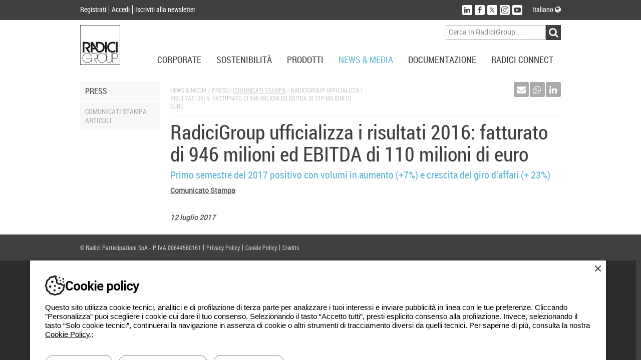

--- FILE ---
content_type: text/html; charset=utf-8
request_url: https://www.radicigroup.com/it/news-media/comunicati-stampa/radicigroup-ufficializza-i-risultati-2016-fatturato-di-946-milioni-ed-ebitda-di-110-milioni-di-euro-37682
body_size: 13219
content:
<!DOCTYPE html>
<html lang="it">
<head prefix="og: http://ogp.me/ns#/">
    <meta charset="UTF-8" />
    <title>RadiciGroup ufficializza i risultati 2016: fatturato di 946...</title>
    <meta name="description" content="&lt;div&gt;Primo semestre del 2017 positivo con volumi in aumento (+7%) e crescita del giro d’affari (+ 23%)&lt;/div&gt;
" />
    <meta name="format-detection" content="telephone=no" />
    <meta name="application-name" content="RadiciGroup" />
    <meta name="msapplication-tooltip" content="Naviga RadiciGroup.com" />
    <meta name="msapplication-starturl" content="" />
    <meta name="msapplication-window" content="width=1024;height=768" />
    <meta name="msapplication-navbutton-color" content="#404040" />
    <meta name="msapplication-TileColor" content="#ffffff" />
    <meta name="msapplication-TileImage" content="/images/windows-tile-image.png" />
    <meta property="og:title" content="RadiciGroup ufficializza i risultati 2016: fatturato di 946..." />
    <meta property="og:url" content="https://www.radicigroup.com/it/news-media/comunicati-stampa/radicigroup-ufficializza-i-risultati-2016-fatturato-di-946-milioni-ed-ebitda-di-110-milioni-di-euro-37682" />
    <meta property="og:image" content="/images/apple-touch-icon.png" />
    <meta name="viewport" content="width=device-width, initial-scale=1.0, maximum-scale=1.0, user-scalable=no">

    <link rel="shortcut icon" href="/images/favicon.ico" />
    <link rel="apple-touch-icon" href="/images/apple-touch-icon.png" />
    




    <!--[if lt IE 9]>
        <script src="~/components/html5/html5.js"></script>
        <script src="~/components/html5/html5-print.js"></script>
    <![endif]-->

    

    <link href="/styles/bundles/app?v=ilkGoGffwLgsgkGX9xiy8-vgFlkEi8ZysnF0bqGQU1M1" rel="stylesheet"/>


    <!-- Google tag (gtag.js) -->
    <script async src=https://www.googletagmanager.com/gtag/js?id=G-P7TNCWJ3P1></script>
    <script>
        window.dataLayer = window.dataLayer || [];
        function gtag() { dataLayer.push(arguments); }
        gtag('js', new Date());
        gtag('config', 'G-P7TNCWJ3P1');
    </script>


</head>
<body>


    <div id="outdated"></div>

<header id="AppHeader" class="app-header">
    <div class="profile-social-language">
        <div class="cf psl-container">
            <nav class="menu-profile fl-l">
                <ul class="cf">
                        <li class="item"><a href="/it/account/register" class="lRC14-white">Registrati</a></li>
                        <li class="item"><a href="/it/account/login" class="lRC14-white">Accedi</a></li>
                        <li class="item"><a href="/it/account/register" class="lRC14-white">Iscriviti alla newsletter</a></li>
                </ul>
            </nav>
            <div class="social-language fl-r">
                <div class="cf">
                    <nav class="menu-social fl-l">
                        <ul class="cf">
                            <li class="item"><a href="http://www.linkedin.com/company/radici-group" target="_blank" class="no-uline" title="Seguici su LinkedIn"><div class="button" data-social="linkedin"><span class="fa fa-linkedin icon"></span></div></a></li>
                                <li class="item"><a href="https://www.facebook.com/RadiciGroup-World-424334267763236" target="_blank" class="no-uline" title="Seguici su Facebook"><div class="button" data-social="facebook"><span class="fa fa-facebook icon"></span></div></a></li>
                                <li class="item"><a href="https://twitter.com/radicigroup" target="_blank" class="no-uline" title="Seguici su Twitter"><div class="button" data-social="twitter"><span class="fastic-twitterx icon"></span></div></a></li>
                                <li class="item"><a href="https://www.instagram.com/radicigroup" target="_blank" class="no-uline" title="Seguici su Instagram"><div class="button" data-social="instagram"><span class="fastic-instagram icon"></span></div></a></li>
                                <li class="item"><a href="http://www.youtube.com/user/radicigroup" target="_blank" class="no-uline" title="Seguici su YouTube"><div class="button" data-social="youtube"><span class="fastic-youtube icon"></span></div></a></li>
                        </ul>
                    </nav>
                    <div class="menu-language fl-l">
                        <div class="exp-button lRC14-white" data-type="language">
Italiano                                                                                                                                            <span class="fa fa-globe"></span>
                        </div>
                    </div>
                </div>
            </div>
        </div>
        <div class="cf expanding exp-language-newsletter">
            <div class="cf exp-container" data-type="language">
                <nav class="language txt-align-r dy-inl-bl fl-r">
                    <div class="tRC14-greyl">Seleziona un&#39;altra lingua</div>
                    <ul class="list">
                                                    <li><a href="/en" class="lRC14-white">English</a></li>
                                                    <li><a href="/de" class="lRC14-white">Deutsch</a></li>
                                                    <li><a href="/pt" class="lRC14-white">Portugu&#234;s</a></li>
                                                    <li><a href="/cn" class="lRC14-white">中國</a></li>
                    </ul>
                </nav>
            </div>
        </div>
    </div>
    <div class="logo-menu-navigation">
        <div class="cf lmn-container">
            <div class="fl-l logo"><a href="/it"><img src="/Images/logo.svg" alt="RadiciGroup, il produttore italiano di intermedi chimici, materie plastiche, fibre sintetiche e nontessuto." class="sprite-logo" width="80" height="80" /></a></div>
            <div class="fl-r search-area">
                <div class="wrap-menu-button cf">
                    <div class="fl-r button dy-inl-bl cur-p"><span class="fa fa-reorder"></span></div>
                </div>
                <div class="search form cf">
<form action="/it/ricerca" id="SearchForm" method="get">                        <div class="fl-r cf">
                            <div class="fl-l"><input class="textbox" id="Searchtext" name="searchtext" placeholder="Cerca in RadiciGroup..." type="text" value="" /></div>
                            <div class="fl-l"><input id="ButtonSearch" type="submit" value="&#xf002;" class="button-search cur-p disable-on-submit fa fa-input" /></div>
                        </div>
</form>                </div>
            </div>
        </div>
        <nav class="wrap-menu">
            <div class="exp-topmenu-smartphone"><span class="fa fa-reorder"></span></div>
            <div class="menu-navigation cf">
                <ul class="fl-r items cf" data-is-nav="true">
                    <li class="fl-l item"><div class="exp-button lRC18-greyd upcase" data-type="corporate">Corporate</div></li>
                    <li class="fl-l item"><div class="exp-button lRC18-greyd upcase" data-type="sustainability">Sostenibilit&#224;</div></li>
                    <li class="fl-l item"><div class="exp-button lRC18-greyd upcase" data-type="products">Prodotti</div></li>
                    <li class="fl-l item"><div class="exp-button lRC18-greyd upcase" data-type="news-media">News &amp; Media</div></li>
                    <li class="fl-l item"><div class="exp-button lRC18-greyd upcase" data-type="documentation">Documentazione</div></li>
                    <li class="fl-l item"><div class="exp-button lRC18-greyd upcase" data-type="radici-connect">Radici Connect</div></li>
                </ul>
            </div>
            <div class="topmenu-container">
<div class="expanding topmenu">
    <div class="exp-container cf" data-type="corporate">
        <div class="span-2">
            <div class="topmenu-group">
                <div class="title-menu tRC16-bluel upcase">
RadiciGroup                </div>
                <nav class="list">
                    <ul>
                                    <li><a href="/it/corporate/radicigroup/profilo" class="lRC14-greyl upcase">Profilo</a></li>
                                    <li><a href="/it/corporate/radicigroup/governance" class="lRC14-greyl upcase">Governance</a></li>
                                    <li><a href="/it/corporate/radicigroup/codice-etico" class="lRC14-greyl upcase">Codice Etico</a></li>
                                    <li><a href="/it/corporate/radicigroup/storia" class="lRC14-greyl upcase">La storia</a></li>
                                    <li><a href="/it/corporate/radicigroup/visione-valori" class="lRC14-greyl upcase">Visione e valori</a></li>
                                    <li><a href="/it/corporate/radicigroup/politica-qualita" class="lRC14-greyl upcase">Politica</a></li>
                                    <li><a href="/it/corporate/radicigroup/brochure" class="lRC14-greyl upcase">Brochure</a></li>
                                    <li><a href="/it/corporate/radicigroup/contatti" class="lRC14-greyl upcase">Contatti</a></li>
                    </ul>
                </nav>
            </div>
        </div>
        <div class="span-2">
            <div class="topmenu-group">
                <div class="title-menu tRC16-bluel upcase">
Specialty Chemicals                </div>
                <nav class="list">
                    <ul>
                                    <li><a href="/it/corporate/chemicals/profilo" class="lRC14-greyl upcase">Profilo</a></li>
                                    <li><a href="/it/corporate/chemicals/storia" class="lRC14-greyl upcase">La Storia</a></li>
                                    <li><a href="/it/corporate/chemicals/visione-valori" class="lRC14-greyl upcase">Visione e valori</a></li>
                                    <li><a href="/it/prodotti/mercati/chemicals" target="" class="lRC14-greyl upcase">Mercati</a></li>
                                    <li><a href="/it/documentazione/certificati/chemicals" target="" class="lRC14-greyl upcase">Certificazioni</a></li>
                                    <li><a href="/it/documentazione/brochure/chemicals" target="" class="lRC14-greyl upcase">Brochure</a></li>
                                    <li><a href="/it/corporate/chemicals/contatti" class="lRC14-greyl upcase">Contatti</a></li>
                                    <li><a href="/it/corporate/chemicals/modello231" class="lRC14-greyl upcase">Informative al pubblico</a></li>
                    </ul>
                </nav>
            </div>
        </div>
        <div class="span-2">
            <div class="topmenu-group">
                <div class="title-menu tRC16-bluel upcase">
High Performance Polymers                </div>
                <nav class="list">
                    <ul>
                                    <li><a href="/it/corporate/plastics/profilo" class="lRC14-greyl upcase">Profilo</a></li>
                                    <li><a href="/it/corporate/plastics/storia" class="lRC14-greyl upcase">La storia</a></li>
                                    <li><a href="/it/corporate/plastics/visione-valori" class="lRC14-greyl upcase">Visione e valori</a></li>
                                    <li><a href="/it/prodotti/mercati/plastics" target="" class="lRC14-greyl upcase">Mercati</a></li>
                                    <li><a href="/it/documentazione/certificati/plastics" target="" class="lRC14-greyl upcase">Certificazioni</a></li>
                                    <li><a href="/it/documentazione/brochure/plastics" target="" class="lRC14-greyl upcase">Brochure</a></li>
                                    <li><a href="/it/corporate/plastics/contatti" class="lRC14-greyl upcase">Contatti</a></li>
                    </ul>
                </nav>
            </div>
        </div>
        <div class="span-2">
            <div class="topmenu-group">
                <div class="title-menu tRC16-bluel upcase">
Advanced Textile Solutions                </div>
                <nav class="list">
                    <ul>
                                    <li><a href="/it/corporate/fibres-and-nw/profilo" class="lRC14-greyl upcase">Profilo</a></li>
                                    <li><a href="/it/corporate/fibres-and-nw/storia" class="lRC14-greyl upcase">La storia</a></li>
                                    <li><a href="/it/corporate/fibres-and-nw/visione-valori" class="lRC14-greyl upcase">Visione e valori</a></li>
                                    <li><a href="/it/prodotti/mercati/fibres" target="" class="lRC14-greyl upcase">Mercati</a></li>
                                    <li><a href="/it/documentazione/certificati/fibres-and-nw" target="" class="lRC14-greyl upcase">Certificazioni</a></li>
                                    <li><a href="/it/documentazione/brochure/fibres-and-nw" target="" class="lRC14-greyl upcase">Brochure</a></li>
                                    <li><a href="/it/corporate/fibres-and-nw/contatti" class="lRC14-greyl upcase">Contatti</a></li>
                    </ul>
                </nav>
            </div>
        </div>
        <div class="span-2">
            <div class="topmenu-group">
                <div class="title-menu tRC16-bluel upcase">
Holding                </div>
                <nav class="list">
                    <ul>
                                    <li><a href="/it/corporate/holding/radici-innova" class="lRC14-greyl upcase">Radici InNova</a></li>
                    </ul>
                </nav>
            </div>
        </div>
        <div class="span-2">
            <div class="topmenu-group">
                <div class="title-menu tRC16-bluel upcase">
Arte &amp; Cultura                </div>
                <nav class="list">
                    <ul>
                                    <li><a href="/it/corporate/arte-cultura/radicigroup-cultura" class="lRC14-greyl upcase">Cultura</a></li>
                                    <li><a href="/it/corporate/arte-cultura/arte" class="lRC14-greyl upcase">Arte</a></li>
                                    <li><a href="/it/corporate/arte-cultura/architettura" class="lRC14-greyl upcase">Architettura</a></li>
                                    <li><a href="/it/corporate/arte-cultura/sociale" class="lRC14-greyl upcase">Sociale</a></li>
                                    <li><a href="/it/corporate/arte-cultura/sport" class="lRC14-greyl upcase">Sport</a></li>
                    </ul>
                </nav>
            </div>
        </div>
        <div class="span-2">
            <div class="topmenu-group">
                <div class="title-menu tRC16-bluel upcase">
Network                </div>
                <nav class="list">
                    <ul>
                                    <li><a href="http://www.geogreen.it/It/Home/Home.aspx" target="_blank" class="lRC14-greyl upcase">Geogreen</a></li>
                                    <li><a href="http://www.itemagroup.com/" target="_blank" class="lRC14-greyl upcase">Itema</a></li>
                                    <li><a href="https://www.hotelsanmarco.com/it" target="_blank" class="lRC14-greyl upcase">Hotel San Marco</a></li>
                    </ul>
                </nav>
            </div>
        </div>

    </div>
    <div class="exp-container cf" data-type="sustainability">
        <div class="span-2">
            <div class="topmenu-group">
                <div class="title-menu tRC16-bluel upcase">
Overview                </div>
                <nav class="list">
                    <ul>
                                    <li><a href="/it/sostenibilita" class="lRC14-greyl upcase">La sostenibilit&#224; secondo RadiciGroup</a></li>
                    </ul>
                </nav>
            </div>
        </div>
        <div class="span-2">
            <div class="topmenu-group">
                <div class="title-menu tRC16-bluel upcase">
Principi etici                </div>
                <nav class="list">
                    <ul>
                                    <li><a href="/it/sostenibilita/principi-etici/politiche-gruppo" class="lRC14-greyl upcase">Politiche di Gruppo</a></li>
                                    <li><a href="/it/sostenibilita/principi-etici/codici-condotta" class="lRC14-greyl upcase">Codice di Condotta dei Fornitori</a></li>
                                    <li><a href="/it/sostenibilita/principi-etici/codici-condotta-clienti" class="lRC14-greyl upcase">Codice di Condotta dei Clienti</a></li>
                    </ul>
                </nav>
            </div>
        </div>
        <div class="span-2">
            <div class="topmenu-group">
                <div class="title-menu tRC16-bluel upcase">
Bilancio                </div>
                <nav class="list">
                    <ul>
                                    <li><a href="/it/documentazione/corporate/bilancio" target="" class="lRC14-greyl upcase">Bilancio di Sostenibilità</a></li>
                                    <li><a href="/it/sostenibilita/bilancio/responsible-care" class="lRC14-greyl upcase">Responsible Care</a></li>
                    </ul>
                </nav>
            </div>
        </div>
        <div class="span-2">
            <div class="topmenu-group">
                <div class="title-menu tRC16-bluel upcase">
Sistemi di gestione                </div>
                <nav class="list">
                    <ul>
                                    <li><a href="/it/sostenibilita/sistemi-di-gestione/ambiente" class="lRC14-greyl upcase">Ambiente</a></li>
                                    <li><a href="/it/sostenibilita/sistemi-di-gestione/energia" class="lRC14-greyl upcase">Energia</a></li>
                                    <li><a href="/it/sostenibilita/sistemi-di-gestione/vde" class="lRC14-greyl upcase">VDE</a></li>
                                    <li><a href="/it/sostenibilita/sistemi-di-gestione/sicurezza" class="lRC14-greyl upcase">Sicurezza</a></li>
                                    <li><a href="/it/sostenibilita/sistemi-di-gestione/qualit%C3%A0" class="lRC14-greyl upcase">Qualità</a></li>
                                    <li><a href="/it/sostenibilita/sistemi-di-gestione/prodotto" class="lRC14-greyl upcase">Prodotto</a></li>
                                    <li><a href="/it/sostenibilita/sistemi-di-gestione/organizzazione" class="lRC14-greyl upcase">Organizzazione</a></li>
                                    <li><a href="/it/sostenibilita/sistemi-di-gestione/reach" class="lRC14-greyl upcase">Reach</a></li>
                    </ul>
                </nav>
            </div>
        </div>

    </div>
    <div class="exp-container cf" data-type="products">
        <div class="span-2">
            <div class="topmenu-group">
                <div class="title-menu tRC16-bluel upcase">Specialty Chemicals</div>
<nav class="list">
    <ul>
            <li><a href="/it/prodotti/chemicals" class="lRC14-greyl upcase">Overview</a></li>
                <li><a href="/it/prodotti/chemicals/poliammide-6-poliammide-66-radipol" class="lRC14-greyl upcase">RadiPol®</a></li>
                <li><a href="/it/prodotti/chemicals/acido-adipico-radichem" class="lRC14-greyl upcase">RadiChem®</a></li>
    </ul>
</nav>
            </div>
        </div>
        <div class="span-2">
            <div class="topmenu-group">
                <div class="title-menu tRC16-bluel upcase">High Performance Polymers</div>
<nav class="list">
    <ul>
            <li><a href="/it/prodotti/plastics" class="lRC14-greyl upcase">Overview</a></li>
                <li><a href="/it/prodotti/plastics/poliammide-bio" class="lRC14-greyl upcase">Bionside™</a></li>
                <li><a href="/it/prodotti/plastics/tecnopolimeri-sostenibili-renycle" class="lRC14-greyl upcase">Renycle®</a></li>
                <li><a href="/it/prodotti/plastics/pa6-pa66-pa6-10-pa6-12-radilon" class="lRC14-greyl upcase">Radilon®</a></li>
                <li><a href="/it/prodotti/plastics/polimeri-speciali-radistrong" class="lRC14-greyl upcase">Radistrong®</a></li>
                <li><a href="/it/prodotti/plastics/torzen" class="lRC14-greyl upcase">Torzen®</a></li>
                <li><a href="/it/prodotti/plastics/elastomeri-termoplastici-heraflex" class="lRC14-greyl upcase">Heraflex®</a></li>
                <li><a href="/it/prodotti/plastics/radiflam" class="lRC14-greyl upcase">Radiflam®</a></li>
                <li><a href="/it/prodotti/plastics/polibutilene-tereftalato-raditer" class="lRC14-greyl upcase">Raditer®</a></li>
                <li><a href="/it/prodotti/plastics/copolimero-acetalico-heraform" class="lRC14-greyl upcase">Heraform®</a></li>
                <li><a href="/it/prodotti/plastics/raditeck" class="lRC14-greyl upcase">Raditeck®</a></li>
    </ul>
</nav>
            </div>
        </div>
        <div class="span-2">
            <div class="topmenu-group">
                <div class="title-menu tRC16-bluel upcase">Advanced Textile Solutions</div>
<nav class="list">
    <ul>
            <li><a href="/it/prodotti/fibres-and-nw" class="lRC14-greyl upcase">Overview</a></li>
                <li><a href="/it/prodotti/fibres-and-nw/radipeople" class="lRC14-greyl upcase">Radipeople®</a></li>
                <li><a href="/it/prodotti/fibres-and-nw/filato-bio" class="lRC14-greyl upcase">Biofeel®</a></li>
                <li><a href="/it/prodotti/fibres-and-nw/spunbond-riciclato" class="lRC14-greyl upcase">Respunsible®</a></li>
                <li><a href="/it/prodotti/fibres-and-nw/poliestere-riciclato" class="lRC14-greyl upcase">Repetable®</a></li>
                <li><a href="/it/prodotti/fibres-and-nw/nylon-6-riciclato" class="lRC14-greyl upcase">Renycle®</a></li>
                <li><a href="/it/prodotti/fibres-and-nw/poliammide-pa6-pa66-pa6-10-pa6-12-radilon" class="lRC14-greyl upcase">Radilon®</a></li>
                <li><a href="/it/prodotti/fibres-and-nw/poy-starlight" class="lRC14-greyl upcase">Starlight®</a></li>
                <li><a href="/it/prodotti/fibres-and-nw/fibra-bicomponente-microfibra-radyarn" class="lRC14-greyl upcase">Radyarn®</a></li>
                <li><a href="/it/prodotti/fibres-and-nw/radifloor" class="lRC14-greyl upcase">Radifloor®</a></li>
                <li><a href="/it/prodotti/fibres-and-nw/filo-poliammide-raditeck" class="lRC14-greyl upcase">Raditeck®</a></li>
                <li><a href="/it/prodotti/fibres-and-nw/filato-acrilico-crylor" class="lRC14-greyl upcase">Crylor®</a></li>
                <li><a href="/it/prodotti/fibres-and-nw/fiocco-di-poliammide-6-dorix" class="lRC14-greyl upcase">dorix®</a></li>
                <li><a href="/it/prodotti/fibres-and-nw/dylar" class="lRC14-greyl upcase">Dylar®</a></li>
                <li><a href="/it/prodotti/fibres-and-nw/non-tessuti-radimelt" class="lRC14-greyl upcase">Radimelt®</a></li>
    </ul>
</nav>
            </div>
        </div>
        <div class="span-2">
            <div class="topmenu-group">
                <div class="title-menu tRC16-bluel upcase">Applicazioni<br /><br/></div>
                <nav class="list">
                    <ul>
                            <li><a href="/it/prodotti/applicazioni/automotive/overview" class="lRC14-greyl upcase">Automotive</a></li>
                            <li><a href="/it/prodotti/applicazioni/emobility/overview" class="lRC14-greyl upcase">E-mobility</a></li>
                            <li><a href="/it/prodotti/applicazioni/tecnico-industriale/overview" class="lRC14-greyl upcase">Tecnico/industriale</a></li>
                            <li><a href="/it/prodotti/applicazioni/abbigliamento/overview" class="lRC14-greyl upcase">Abbigliamento</a></li>
                            <li><a href="/it/prodotti/applicazioni/sport/overview" class="lRC14-greyl upcase">Sport</a></li>
                            <li><a href="/it/prodotti/applicazioni/arredamento/overview" class="lRC14-greyl upcase">Arredamento</a></li>
                            <li><a href="/it/prodotti/applicazioni/edilizia/overview" class="lRC14-greyl upcase">Edilizia</a></li>
                            <li><a href="/it/prodotti/applicazioni/elettrico-elettronico/overview" class="lRC14-greyl upcase">Elettrico &amp; elettronico</a></li>
                            <li><a href="/it/prodotti/applicazioni/beni-di-consumo/overview" class="lRC14-greyl upcase">Beni di consumo</a></li>
                            <li><a href="/it/prodotti/applicazioni/water-management/overview" class="lRC14-greyl upcase">Water management</a></li>
                            <li><a href="/it/prodotti/applicazioni/additive-manufacturing/overview" class="lRC14-greyl upcase">Additive Manufacturing</a></li>
                    </ul>
                </nav>
            </div>
        </div>
        <div class="span-2">
            <div class="topmenu-group">
                <div class="title-menu tRC16-bluel upcase">
                            <span>Mercati </span>
                            <br />
                            <span></span>
                            <br />
                </div>
                <nav class="list">
                    <ul>
                                    <li><a href="/it/prodotti/mercati/overview" class="lRC14-greyl upcase">Overview</a></li>
                                    <li><a href="/it/prodotti/mercati/chemicals" class="lRC14-greyl upcase">Specialty Chemicals</a></li>
                                    <li><a href="/it/prodotti/mercati/plastics" class="lRC14-greyl upcase">High Performance Polymers</a></li>
                                    <li><a href="/it/prodotti/mercati/fibres" class="lRC14-greyl upcase">Advanced Textile Solutions</a></li>
                    </ul>
                </nav>
            </div>
        </div>
        <div class="span-2">
            <div class="topmenu-group">
                <div class="title-menu tRC16-bluel upcase">
                            <span>Focus </span>
                            <br />
                            <span></span>
                            <br />
                </div>
                <nav class="list">
                    <ul>
                                    <li><a href="/it/prodotti/focus/campus" class="lRC14-greyl upcase">Campus</a></li>
                    </ul>
                </nav>
            </div>
        </div>

    </div>
    <div class="exp-container cf" data-type="news-media">
        <div class="span-2">
            <div class="topmenu-group">
                <div class="title-menu tRC16-bluel upcase">News</div>
                <nav class="list">
                    <ul>
                        <li><a href="/it/news-media/news" class="lRC14-greyl upcase">In primo piano</a></li>
                        <li><a href="/it/news-media/news?tags=Event" class="lRC14-greyl upcase">Eventi</a></li>
                        <li><a href="/it/news-media/news?tags=Chemicals" class="lRC14-greyl upcase">Specialty Chemicals</a></li>
                        <li><a href="/it/news-media/news?tags=Plastics" class="lRC14-greyl upcase">High Performance Polymers</a></li>
                        <li><a href="/it/news-media/news?tags=Fibres%20and%20NW" class="lRC14-greyl upcase">Advanced Textile Solutions</a></li>
                        <li><a href="/it/news-media/news?tags=Sustainability" class="lRC14-greyl upcase">Sostenibilit&#224;</a></li>
                    </ul>
                </nav>
            </div>
        </div>

            <div class="span-2">
                <div class="topmenu-group">
                    <div class="title-menu tRC16-bluel upcase">Voices</div>
                    <nav class="list">
                        <ul>
                            <li><a href="/it/news-media/voices" class="lRC14-greyl upcase">Elenco riviste</a></li>
                        </ul>
                    </nav>
                    <div class="highlight">    <div class="item">
        <a href="/it/news-media/voices/radicigroup-per-il-settore-automotive-46590" class="lRC14-greyl">
            <div class="dy-inl-bl">
                <div class="item-image lh-0"><img src="/images/144-210-Fix/7717abe3-98d5-4747-853f-e1af409d949d" alt="RadiciGroup per il settore automotive" class="image" /></div>
                <div class="title upcase">RadiciGroup per il settore automotive</div>
            </div>
        </a>
    </div>
</div>
                </div>
            </div>
            <div class="span-2">
                <div class="topmenu-group">
                    <div class="title-menu tRC16-bluel upcase">Media</div>
                    <nav class="list">
                        <ul>
                            <li><a href="/it/news-media/video" class="lRC14-greyl upcase">Elenco video</a></li>
                        </ul>
                    </nav>
                </div>
            </div>

        <div class="span-2">
            <div class="topmenu-group">
                <div class="title-menu tRC16-bluel upcase">Press</div>
                <nav class="list">
                    <ul>
                        <li><a href="/it/news-media/comunicati-stampa" class="lRC14-greyl upcase">Comunicati stampa</a></li>
                        <li><a href="/it/news-media/articoli" class="lRC14-greyl upcase">Articoli</a></li>
                    </ul>
                </nav>
            </div>
        </div>

        <div class="span-2">
            <div class="topmenu-group">
                <div class="title-menu tRC16-bluel upcase">Newsletter</div>
                <nav class="list">
                    <ul>
                        <li><a href="/it/account/register" class="lRC14-greyl upcase">Registrati</a></li>
                        <li><a href="/it/account/newsletterunsubscribe" class="lRC14-greyl upcase">Rimuoviti</a></li>
                    </ul>
                </nav>
            </div>
        </div>
    </div>
    <div class="exp-container cf" data-type="documentation">
        <div class="span-2">
            <div class="topmenu-group">
                <div class="title-menu tRC16-bluel upcase">
Corporate                </div>
                <nav class="list">
                    <ul>
                                    <li><a href="/it/documentazione/corporate/bilancio" class="lRC14-greyl upcase">Bilancio</a></li>
                                    <li><a href="/it/documentazione/corporate/to-be-glocal" class="lRC14-greyl upcase">To Be Glocal</a></li>
                                    <li><a href="/it/documentazione/corporate/libro-bianco" class="lRC14-greyl upcase">Libro bianco</a></li>
                    </ul>
                </nav>
            </div>
        </div>
        <div class="span-2">
            <div class="topmenu-group">
                <div class="title-menu tRC16-bluel upcase">
Brochure                </div>
                <nav class="list">
                    <ul>
                                    <li><a href="/it/documentazione/brochure/chemicals" class="lRC14-greyl upcase">Specialty Chemicals</a></li>
                                    <li><a href="/it/documentazione/brochure/plastics" class="lRC14-greyl upcase">High Performance Polymers</a></li>
                                    <li><a href="/it/documentazione/brochure/fibres-and-nw" class="lRC14-greyl upcase">Advanced Textile Solutions</a></li>
                    </ul>
                </nav>
            </div>
        </div>
        <div class="span-2">
            <div class="topmenu-group">
                <div class="title-menu tRC16-bluel upcase">
Certificazioni                </div>
                <nav class="list">
                    <ul>
                                    <li><a href="/it/documentazione/certificati/chemicals" class="lRC14-greyl upcase">Specialty Chemicals</a></li>
                                    <li><a href="/it/documentazione/certificati/plastics" class="lRC14-greyl upcase">High Perfomance Polymers</a></li>
                                    <li><a href="/it/documentazione/certificati/fibres-and-nw" class="lRC14-greyl upcase">Advanced Textile Solutions</a></li>
                                    <li><a href="/it/documentazione/certificati/corporate" class="lRC14-greyl upcase">Corporate</a></li>
                    </ul>
                </nav>
            </div>
        </div>
        <div class="span-2">
            <div class="topmenu-group">
                <div class="title-menu tRC16-bluel upcase">
Innovazione                </div>
                <nav class="list">
                    <ul>
                                    <li><a href="/it/documentazione/normative/programmi" class="lRC14-greyl upcase">Progetti Finanziati</a></li>
                                    <li><a href="/it/documentazione/normative/partnership" class="lRC14-greyl upcase">Partnership</a></li>
                                    <li><a href="/it/documentazione/normative/ulisse" class="lRC14-greyl upcase">Progetto Ulisse</a></li>
                    </ul>
                </nav>
            </div>
        </div>
        <div class="span-2">
            <div class="topmenu-group">
                <div class="title-menu tRC16-bluel upcase">
GRI per i fornitori                </div>
                <nav class="list">
                    <ul>
                                    <li><a href="/it/documentazione/gri-per-fornitori/chemicals" class="lRC14-greyl upcase">Specialty Chemicals</a></li>
                                    <li><a href="/it/documentazione/gri-per-fornitori/plastics" class="lRC14-greyl upcase">High Performance Polymers</a></li>
                                    <li><a href="/it/documentazione/gri-per-fornitori/fibres-and-nw" class="lRC14-greyl upcase">Advanced Textile Solutions</a></li>
                    </ul>
                </nav>
            </div>
        </div>

    </div>
    <div class="exp-container cf" data-type="radici-connect">
        <div class="span-2">
            <div class="topmenu-group">
                <div class="title-menu tRC16-bluel upcase">Sales Net</div>
                <nav class="list">
                    <ul>
                        <li><a href="/it/radici-connect/sales-net/radicigroup" class="lRC14-greyl upcase">RadiciGroup</a></li>
                        <li><a href="/it/radici-connect/sales-net/chemicals" class="lRC14-greyl upcase">Specialty Chemicals</a></li>
                        <li><a href="/it/radici-connect/sales-net/plastics" class="lRC14-greyl upcase">High Performance Polymers</a></li>
                        <li><a href="/it/radici-connect/sales-net/fibres-and-nw" class="lRC14-greyl upcase">Advanced Textile Solutions</a></li>
                    </ul>
                </nav>
            </div>
        </div>
        <div class="span-2">
            <div class="topmenu-group">
                <div class="title-menu tRC16-bluel upcase">Worldwide</div>
                <nav class="list">
                    <ul>
                        <li><a href="/it/radici-connect/world-wide/radicigroup" class="lRC14-greyl upcase">RadiciGroup</a></li>
                        <li><a href="/it/radici-connect/world-wide/chemicals" class="lRC14-greyl upcase">Specialty Chemicals</a></li>
                        <li><a href="/it/radici-connect/world-wide/plastics" class="lRC14-greyl upcase">High Performance Polymers</a></li>
                        <li><a href="/it/radici-connect/world-wide/fibres-and-nw" class="lRC14-greyl upcase">Advanced Textile Solutions</a></li>
                    </ul>
                </nav>
            </div>
        </div>
        <div class="span-2">
            <div class="topmenu-group">
                <div class="title-menu tRC16-bluel upcase">
Radici World                </div>
                <nav class="list">
                    <ul>
                                    <li><a href="http://www.radici.com" target="_blank" class="lRC14-greyl upcase">Radici.com</a></li>
                                    <li><a href="http://www.geogreen.it/" target="_blank" class="lRC14-greyl upcase">Geogreen</a></li>
                                    <li><a href="https://www.hotelsanmarco.com" target="_blank" class="lRC14-greyl upcase">Hotel S.Marco</a></li>
                                    <li><a href="http://www.itemagroup.com/index.php" target="_blank" class="lRC14-greyl upcase">Itema.com</a></li>
                                    <li><a href="/it/corporate/radicigroup/profilo" target="_self" class="lRC14-greyl upcase">RadiciGroup</a></li>
                    </ul>
                </nav>
            </div>
        </div>
        <div class="span-2">
            <div class="topmenu-group">
                <div class="title-menu tRC16-bluel upcase">
Social Network                </div>
                <nav class="list">
                    <ul>
                                    <li><a href="https://twitter.com/radicigroup" target="_blank" class="lRC14-greyl upcase">Twitter</a></li>
                                    <li><a href="https://www.facebook.com/radicigroup.italia" target="_blank" class="lRC14-greyl upcase">Facebook</a></li>
                                    <li><a href="http://www.linkedin.com/company/radici-group" target="_blank" class="lRC14-greyl upcase">LinkedIn</a></li>
                                    <li><a href="http://www.youtube.com/user/radicigroup" target="_blank" class="lRC14-greyl upcase">YouTube</a></li>
                                    <li><a href="http://www.slideshare.net/radicigroup" target="_blank" class="lRC14-greyl upcase">SlideShare</a></li>
                    </ul>
                </nav>
            </div>
        </div>
        <div class="span-2">
            <div class="topmenu-group">
                <div class="title-menu tRC16-bluel upcase">
Lavora con noi                </div>
                <nav class="list">
                    <ul>
                                    <li><a href="https://careers.radicigroup.com/" target="_blank" class="lRC14-greyl upcase">Opportunità</a></li>
                    </ul>
                </nav>
            </div>
        </div>

    </div>
</div>
            </div>
        </nav>
    </div>
</header>

    <div class="app-contents">
    <div class="container-items">
        <div class="page">
            <div class="cf container">
                <div class="side-menu-container span-2">
                    <nav class="side-menu">
                        <div class="side-exp-button tRC16-greyd upcase cf"><div class="title fl-r hden"><span class="fa fa-reorder"></span></div>Press</div>
                        <div class="side-exp-contents">
                            <ul class="list-links">
                                <li class="item"><a href="/it/news-media/comunicati-stampa" class="lRC14-greyl-bluel upcase">Comunicati stampa</a></li>
                                <li class="item"><a href="/it/news-media/articoli" class="lRC14-greyl-bluel upcase">Articoli</a></li>
                            </ul>
                        </div>
                    </nav>
                </div>
                <section class="contents-container span-10">
                    <div class="cf bread-crumb">
                        <div itemscope itemtype="http://data-vocabulary.org/Breadcrumb" class="bread-crumb-contents fl-l tRC12-greyxl upcase">
                            <span itemprop="title">News &amp; Media</span> / <span itemprop="title">Press</span> / <a href="/it/news-media/comunicati-stampa" itemprop="url" class="lRC12-greyxl-greyl"><span itemprop="title">Comunicati stampa</span></a> / <span itemprop="title">RadiciGroup ufficializza i risultati 2016: fatturato di 946 milioni ed EBITDA di 110 milioni di euro</span>
                        </div>
<nav class="sharrre-contents fl-r">
    <div class="dy-inl-bl sharrre-item"><a href="mailto:?subject=RadiciGroup ufficializza i risultati 2016: fatturato di 946...&amp;body=https://www.radicigroup.com/it/news-media/comunicati-stampa/radicigroup-ufficializza-i-risultati-2016-fatturato-di-946-milioni-ed-ebitda-di-110-milioni-di-euro-37682" class="no-uline"><div id="email" class="sharrre-button cur-p"><span class="fa fa-envelope icon"></span></div></a></div>
        <div class="dy-inl-bl sharrre-item"><a href="https://wa.me/?text=https://www.radicigroup.com/it/news-media/comunicati-stampa/radicigroup-ufficializza-i-risultati-2016-fatturato-di-946-milioni-ed-ebitda-di-110-milioni-di-euro-37682" target="_blank" data-action="share/whatsapp/share" class="no-uline"><div id="whatsapp" class="sharrre-button cur-p"><span class="fa fa-whatsapp icon"></span></div></a></div>
    <div class="dy-inl-bl sharrre-item"><div id="linkedin" data-url="https://www.radicigroup.com/it/news-media/comunicati-stampa/radicigroup-ufficializza-i-risultati-2016-fatturato-di-946-milioni-ed-ebitda-di-110-milioni-di-euro-37682" data-text="" data-title="LinkedIn" class="sharrre-button cur-p"><span class="fa fa-linkedin icon"></span></div></div>
    <div class="temps hden">
            <div class="temp" data-social="linkedin">
                <span class="fa fa-linkedin icon"></span><span class="count">{total}</span>
            </div>
        </div>
</nav>
                    </div>
                    <article class="detail">
                        <div class="title tRC40-greyd">RadiciGroup ufficializza i risultati 2016: fatturato di 946 milioni ed EBITDA di 110 milioni di euro</div>
                        <h1 class="abstract tRC20-bluel txt-em"><div>Primo semestre del 2017 positivo con volumi in aumento (+7%) e crescita del giro d’affari (+ 23%)</div>
</h1>
                        <div class="description full-editor cf"><div><strong><a data-media="document" href="/documents/54c6ce29-bb33-4989-9913-474060b3012a">Comunicato Stampa</a></strong></div>
<br /><br /><strong><em>12 luglio 2017</em></strong></div>
                    </article>
                </section>
            </div>
        </div>
    </div>
</div>
    <footer class="app-footer">
        <div class="cf contents">
            <nav class="copyright tRC12-greyxl">
                <ul class="cf menu">
                    <li class="fl-l item-menu">&#169; Radici Partecipazioni SpA - P.IVA 00644560161</li>
                    <li class="fl-l item-menu"><a href="/it/supporto/terms-conditions" class="lRC12-greyxl">Privacy Policy</a></li>
                    <li class="fl-l item-menu"><a href="/it/supporto/cookie-policy" class="lRC12-greyxl">Cookie Policy</a></li>
                    <li class="fl-l item-menu">
                        <div class="credits dy-inl-bl">
                            <div class="tooltip hden">
                                <div class="items">
                                    <div class="item cf">
                                        <a href="http://www.moltimedia.it" target="_blank" class="lRC12-black">
                                            <div class="fl-l"><img src="[data-uri]" class="credits-icon" alt="Moltimedia" width="18" height="18" /></div>
                                            <div class="fl-l company-name">Moltimedia</div>
                                        </a>
                                    </div>
                                    <div class="item cf">
                                        <a href="http://www.xtra.it" target="_blank" class="lRC12-black">
                                            <div class="fl-l"><img src="[data-uri]" class="credits-icon" alt="Xtra" width="18" height="18" /></div>
                                            <div class="fl-l company-name">XTRA</div>
                                        </a>
                                    </div>
                                </div>
                                <div class="arrow-down"></div>
                            </div>
                            <div class="label">Credits</div>
                        </div>
                    </li>
                </ul>
            </nav>
        </div>
    </footer>

<div class="cookie-toast-wrap hden">
    <div class="wrapper">
        <div class="cookie-toast hden">
            <span id="CloseOnlyTech" class="close"><img src="/Images/close.svg" width="18" height="18" class="image" alt="Solo cookie tecnici" /></span>
            <div class="description">
                <div class="title"><img src="/Images/cookie.svg" class="icon" />Cookie policy</div>
                <div class="content">


                    Questo sito utilizza cookie tecnici, analitici e di profilazione di terza parte per analizzare i tuoi interessi e inviare pubblicità in linea con le tue preferenze. Cliccando "Personalizza" puoi scegliere i cookie cui dare il tuo consenso. Selezionando il tasto “Accetto tutti”, presti esplicito consenso alla profilazione. Invece, selezionando il tasto “Solo cookie tecnici”, continuerai la navigazione in assenza di cookie o altri strumenti di tracciamento diversi da quelli tecnici. Per saperne di più, consulta la nostra <a href="/it/supporto/cookie-policy" class="link">Cookie Policy</a>.;
                </div>
            </div>
            <div class="links">
                <div class="item action">
                    <span id="ButtonAcceptAll" class="button" data-border>Accetto tutti</span>
                </div>
                <div class="item tech">
                    <span id="ButtonOnlyTech" class="button" data-border>Solo cookie tecnici</span>
                </div>
                <div class="item custom">
                    <span id="ButtonCustomize" class="button" data-border>Personalizza</span>
                </div>
            </div>
            <div class="customize hden">
                <div class="title">Preferenze sui Cookie</div>
                Questo sito utilizza cookie tecnici per consentirti di navigare attraverso i suoi contenuti. Il sito utilizza anche cookie analitici e di profilazione di terze parti per inviarti pubblicit&#224; in linea con le tue preferenze. Attraverso il presente men&#249; puoi scegliere se consentirci di utilizzare o meno i differenti tipi di cookie installati attraverso il presente sito.
                <div class="list-item">
                    <div class="item">
                        <div class="info" data-full>
                            <div class="type">Cookie Tecnici</div>
                            RadiciGroup.com, Google Analytics, Google reCAPTCHA
                        </div>
                    </div>
                    <div class="item">
                        <div class="info">
                            <div class="type">Cookie di profilazione</div>
                            Twitter, Facebook, Google Maps, Google
                        </div>
                        <div class="action">
                            <span id="ButtonActivateProfiling" class="button" data-border>Attiva</span>
                            <span id="ButtonDeactivateProfiling" class="button hden" data-border>Disattiva</span>
                        </div>
                    </div>
                </div>
                <div class="confirm">
                    <span id="ButtonCustomizeSave" class="button" data-blue>Salva preferenze</span>
                </div>
            </div>
        </div>
    </div>
</div>

    <script src="https://code.jquery.com/jquery-3.6.1.min.js" type="text/javascript"></script>
<script>window.jQuery || document.write('<script src="/Components/jquery/jquery.min.js">\x3C/script>')</script>

    <script src="https://code.jquery.com/jquery-migrate-3.4.0.min.js" type="text/javascript"></script>
<script>window.jQuery.migrateVersion || document.write('<script src="/Components/jquery/jquery-migrate.min.js">\x3C/script>')</script>





    

    <script src="/scripts/bundles/app?v=8awEr0Hlf_lo34s2uRJyNZZN6tPatuwMCsXlmMNU7TE1"></script>


    <!--[if lt IE 9]>
        <script type="text/javascript">
            App.responsive.isPrevIE9 = true;
        </script>
    <![endif]-->

    <script src="/Components/xtra/xtra.visual.js" type="text/javascript"></script>

    
    <script type="text/javascript">
        $(document).ready(function () {
            App.bag = {
                siteAreaName: "news-media",
                routeSupportInfoRequest: "/it/supporto/info-request"
            };
            App.initPage();
            App.socialShare();
            App.setPressReleaseAnalytics();
        });
    </script>

    <script type="application/ld+json">
        {
        "@context": "http://schema.org/",
        "@type": "BreadcrumbList",
        "itemListElement": [{
        "@type": "ListItem",
        "position": "1",
        "item": {
        "@id": "https://www.radicigroup.com",
        "name": "Home"
        }
        },
        {
        "@type": "ListItem",
        "position": "2",
        "item": {
        "@id": "https://www.radicigroup.com/it/news-media/comunicati-stampa",
        "name": "Comunicati stampa"
        }
        },
        {
        "@type": "ListItem",
        "position": "3",
        "item": {
        "@id": "https://www.radicigroup.com/it/news-media/comunicati-stampa/radicigroup-ufficializza-i-risultati-2016-fatturato-di-946-milioni-ed-ebitda-di-110-milioni-di-euro-37682",
        "name": "RadiciGroup ufficializza i risultati 2016: fatturato di 946 milioni ed EBITDA di 110 milioni di euro"
        }
        }
        ]
        }
    </script>
    <script type="application/ld+json">
        {
        "@context": "http://schema.org",
        "@type": "NewsArticle",
        "mainEntityOfPage": {
        "@type": "WebPage",
        "@id": "https://www.radicigroup.com/it/news-media/comunicati-stampa/radicigroup-ufficializza-i-risultati-2016-fatturato-di-946-milioni-ed-ebitda-di-110-milioni-di-euro-37682"
        },
        "headline": "RadiciGroup ufficializza i risultati 2016: fatturato di 946 milioni ed EBITDA di 110 milioni di euro",
        "image": {
        "@type": "ImageObject",
        "url": "https://www.radicigroup.com/images/logo.svg",
        "height": "600",
        "width": "800"
        },
        "datePublished": "12/07/2017",
        "author": {
        "@type": "Person",
        "name": "RadiciGroup"
        },
        "publisher": {
        "@type": "Organization",
        "name": "Radici Group",
        "logo": {
        "@type": "ImageObject",
        "url": " https://www.radicigroup.com/images/logo.svg"
        }
        },
        "description": "Primo semestre del 2017 positivo con volumi in aumento (+7%) e crescita del giro d’affari (+ 23%)"
        }
    </script>


    <script type="application/ld+json">
        {
        "@context": "http://schema.org/",
        "@type": "WebSite",
        "name": "Radici Group",
        "alternateName": "Radici Group",
        "url": "https://www.radicigroup.com",
        "potentialAction": {
        "@type": "SearchAction",
        "target": "https://www.radicigroup.com/it/search?searchtext={search_term_string}{search_term_string}",
        "query-input": "required name=search_term_string"
        }
        }
    </script>

    <script type="application/ld+json">
        {
        "@context": "http://schema.org",
        "@type": "Corporation",
        "name": "Radici Group",
        "alternateName": " Radici Group",
        "url": "https://www.radicigroup.com",
        "logo": "https://www.radicigroup.com/images/logo.svg",
        "contactPoint": {
        "@type": "ContactPoint",
        "telephone": "+39035715411",
        "contactType": "customer service"
        },
        "sameAs": ["https://www.facebook.com/radicigroup.world/",
        "https://twitter.com/radicigroup",
        "https://www.linkedin.com/company/radici-group",
        "https://www.youtube.com/user/radicigroup",
        "https://www.slideshare.net/radicigroup",
        "https://www.instagram.com/radicigroup/"
        ]
        }
    </script>
    <script type="text/javascript">
        (function () {
            var s = document.createElement("script"),
                e = !document.body ? document.querySelector("head") : document.body;
            s.src = "https://eu.acsbapp.com/apps/app/dist/js/app.js";
            s.async = true;
            s.onload = function () {
                acsbJS.init({
                    statementLink: "",
                    footerHtml: '<a href="https://www.accessiway.com/it/home/" target="_blank">AccessiWay. The Web Accessibility Solution</a>',
                    hideMobile: false,
                    hideTrigger: false,
                    language: "it",
                    position: "left",
                    leadColor: "#0069fb",
                    triggerColor: "#004fce",
                    triggerRadius: "50%",
                    triggerPositionX: "left",
                    triggerPositionY: "bottom",
                    triggerIcon: "people",
                    triggerSize: "medium",
                    triggerOffsetX: 20,
                    triggerOffsetY: 20,
                    mobile: {
                        triggerSize: "medium",
                        triggerPositionX: "left",
                        triggerPositionY: "bottom",
                        triggerOffsetX: 10,
                        triggerOffsetY: 10,
                        triggerRadius: "50%",
                    },
                });
            };
            e.appendChild(s);
        })();
    </script>
</body>
</html>

--- FILE ---
content_type: application/javascript
request_url: https://www.radicigroup.com/Components/xtra/xtra.visual.js
body_size: 2656
content:
// DataWeb © XTRA Roberto Consoli
// xtra.visual 2.3.2

(function ($) {
    $.fn.xtraVisual = function (options) {
        var defaults = {
            timerInterval: 5000,
            isSelectorEnabled: true,
            isTimerEnabled: true,
            isImageBackground: false,
            isSkinBackground: false,
            isSkinFullScreen: false,
            isGestureNavigation: false,
            isKeyboardNavigation: false,
            onInit: null,
            onEnter: null,
            onShow: null,
            onExit: null
        },
        timers = [];

        options = $.extend(defaults, options);

        return this.each(function () {
            var obj = $(this),
                $visuals = $(".visuals .item", obj),
                $selector = $(".selector", obj),
                $selectorPrev = $(".prev", $selector),
                $selectorNext = $(".next", $selector),
                $selectorItems = $(".item", $selector),
                $visualSelected,
                $visualPrevious,
                index = 0,
                timer;

            if ($visuals.length < 2) {
                options.isTimerEnabled = false;
            } else {
                if (options.isGestureNavigation)
                    setGestureNavigation($visuals);

                if (options.isKeyboardNavigation)
                    setKeyboardNavigation();

                function setGestureNavigation(element) {
                    var options = {
                        prevent_default: true,
                        no_mouseevents: true
                    };

                    $(element).hammer(options).on("swipeleft", function () {
                        moveNext();
                    });

                    $(element).hammer(options).on("swiperight", function () {
                        movePrev();
                    });
                }

                function setKeyboardNavigation() {
                    $(document).keydown(function (e) {
                        if (e.keyCode == 37) {
                            // left
                            movePrev();
                        } else if (e.keyCode == 39) {
                            // right
                            moveNext();
                        }
                    });
                }

                $selectorPrev.click(function () {
                    removeAllTimers();
                    movePrev();
                });

                $selectorNext.click(function () {
                    removeAllTimers();
                    moveNext();
                });

                $selectorItems.click(function () {
                    removeAllTimers();
                    moveAt(this);
                });
            }

            $visuals.css({ "position": "absolute", "z-index": 1 });
            $visuals.hide();
            setVisual();

            function movePrev() {
                if (!$visuals.filter(":animated").length) {
                    index = index > 0 ? index - 1 : $visuals.length - 1;
                    setVisual();
                }
            }

            function moveNext() {
                if (!$visuals.filter(":animated").length) {
                    index = index < $visuals.length - 1 ? index + 1 : 0;
                    setVisual();
                }
            }

            function moveAt($selectorItem) {
                if (!$visuals.filter(":animated").length) {
                    index = $selectorItems.index($selectorItem);
                    setVisual();
                }
            }

            function prepareVisual() {
                var defer = $.Deferred();

                if (options.onInit)
                    options.onInit($visualSelected);

                if (options.isSkinBackground) {
                    var skinUrl = $visualSelected.data("skinurl");

                    if (options.isSkinFullScreen)
                        $(".SkinContainer").attr("src", skinUrl);
                    else
                        $(".SkinContainer").css("background", "url(" + skinUrl + ") center top no-repeat");
                }

                if ($visualPrevious) {
                    $visualPrevious.css({ "z-index": 2 });

                    $visualSelected.show();
                    if (isVideo($visualSelected)) {
                        var player = $f($("iframe", $visualSelected)[0]);
                        if (player) {
                            player.api("seekTo", 0);
                            player.api("play");
                        }
                    }

                    $visualPrevious.fadeOut(400, function () {
                        $visualPrevious.css({ "z-index": 1 });
                        defer.resolve();

                        if (isVideo($visualPrevious)) {
                            var player = $f($("iframe", $visualPrevious)[0]);
                            if (player) {
                                player.api("seekTo", 0);
                                player.api("pause");
                            }
                        }
                    });
                } else {
                    $visualSelected.show();
                    defer.resolve();
                }

                return defer.promise();
            }

            function renderVisual() {
                prepareVisual().then(function () {
                    // Play onenter animation
                    if (options.onEnter) {
                        options.onEnter($visualSelected).then(function () {
                            if (options.isTimerEnabled && !isVideo($visualSelected)) {
                                startTimer().then(function () {
                                    moveNext();
                                });
                            }
                        });
                    } else {
                        if (options.isTimerEnabled && !isVideo($visualSelected)) {
                            startTimer().then(function () {
                                moveNext();
                            });
                        }
                    }
                });
            }

            function startTimer() {
                removeAllTimers();

                var defer = $.Deferred(),
                    timer = setTimeout(function () {
                        stopTimer().then(function () {
                            defer.resolve();
                        });
                    }, options.timerInterval);

                timers.push(timer);

                if (options.onShow)
                    options.onShow($visualSelected);

                return defer.promise();
            }

            function stopTimer() {
                var defer = $.Deferred();

                if (options.onExit) {
                    options.onExit($visualSelected).then(function () {
                        removeAllTimers();
                        defer.resolve();
                    });
                } else {
                    clearInterval(timer);
                    defer.resolve();
                }

                return defer.promise();
            }

            function setVisual() {
                var url, title, $image, $iframe;

                if ($visuals.index($visualSelected) !== index || !$visualSelected) {
                    setSelector();

                    if ($visualSelected)
                        $visualPrevious = $visualSelected;

                    $visualSelected = $visuals.eq(index);
                    var isVideoItem = isVideo($visualSelected);

                    if ($visualSelected.hasClass("loaded")) {
                        if (isVideoItem)
                            var videoInfo = getVideoInfo($visualSelected.data("url")).done(function (data) { setVideo(data.video_id); });

                        renderVisual();
                    } else {
                        if (options.isImageBackground && !isVideoItem)
                            $visualSelected.css({ "background-image": "url(" + $visualSelected.data("url") + ")" });

                        if (isVideoItem) {
                            var videoInfo = getVideoInfo($visualSelected.data("url"))
                                .done(function (data) {
                                    var loop = $visualSelected.data("isloop") ? "1" : "0",
                                        autoplay = $visualSelected.data("isautoplay") ? "1" : "0",
                                        isMute = $visualSelected.data("ismute") ? "1" : "0";

                                    if ($visualSelected.data("isbackground") === true)
                                        $iframe = $("<iframe src=\"https://player.vimeo.com/video/" + data.video_id + "?loop=" + loop + "&background=1&api=1&player_id=" + data.video_id + "\" id=\"" + data.video_id + "\" class=\"iframe\" frameborder=\"0\"></iframe>");
                                    else
                                        $iframe = $("<iframe src=\"https://player.vimeo.com/video/" + data.video_id + "?loop=" + loop + "&autoplay=" + autoplay + "&badge=0&byline=0&title=0&portrait=0&api=1&player_id=" + data.video_id + "\" id=\"" + data.video_id + "\" class=\"iframe\" frameborder=\"0\"></iframe>");

                                    $iframe.appendTo($visualSelected).show();
                                    $visualSelected.addClass("loaded");
                                    renderVisual();
                                    setVideo(data.video_id, isMute);
                                });
                        } else {
                            url = $visualSelected.data("url");
                            title = $visualSelected.data("title");
                            $image = $("<img class=\"visual-image\" src=\"" + url + "\" alt=\"" + title + "\" style=\"display: none;\" />");

                            $image.load(function () {
                                var skinUrl = $visualSelected.data("skinurl");

                                if (options.isSkinBackground && skinUrl === "") {
                                    var $skinImage = $("<img class=\"skin-image\" src=\"" + skinUrl + "\" style=\"display: none;\" />");

                                    $skinImage.load(function () {
                                        if (options.isSelectorEnabled)
                                            $selector.show();

                                        if (!options.isImageBackground)
                                            $image.appendTo($visualSelected).show();

                                        $visualSelected.addClass("loaded");
                                        renderVisual();

                                        if (options.isSkinFullScreen)
                                            $(".skin-box").attr("src", skinUrl);
                                        else
                                            $(".skin-box").css("background", "url(" + skinUrl + ") center top no-repeat");
                                    });

                                } else {
                                    if (options.isSelectorEnabled)
                                        $selector.show();

                                    if (!options.isImageBackground)
                                        $image.appendTo($visualSelected).show();

                                    $visualSelected.addClass("loaded");
                                    renderVisual();
                                }
                            })
                            .error(function () {
                                if (options.isTimerEnabled)
                                    startTimer();
                            });
                        }
                    }
                }
            }

            function setSelector() {
                $selectorItems.removeClass("selected");
                $selectorItems.eq(index).addClass("selected");
                $(".button", $selectorItems).removeClass("button-selected");
                $(".button", $selectorItems.eq(index)).addClass("button-selected");
            }

            function setVideo(id, isMute) {
                var iframe = $("#" + id)[0];
                if (iframe) {
                    var player = $f(iframe);

                    player.addEvent("ready", function () {
                        if (isMute)
                            player.api("setVolume", 0);

                        player.addEvent("play", function () {
                            removeAllTimers();
                        });

                        player.addEvent("finish", function () {
                            moveNext();
                        });
                    });
                }
            }

            function isVideo($item) {
                return $item.data("type") === "video";
            }

            function removeAllTimers() {
                for (var i = 0; i < timers.length; i++) {
                    clearInterval(timers[i]);
                }

                timers = [];
            }

            function getVideoInfo(data) {
                return $.ajax({
                    type: "GET",
                    url: "https://vimeo.com/api/oembed.json?url=" + data,
                })
            }
        });
    };
}(jQuery));